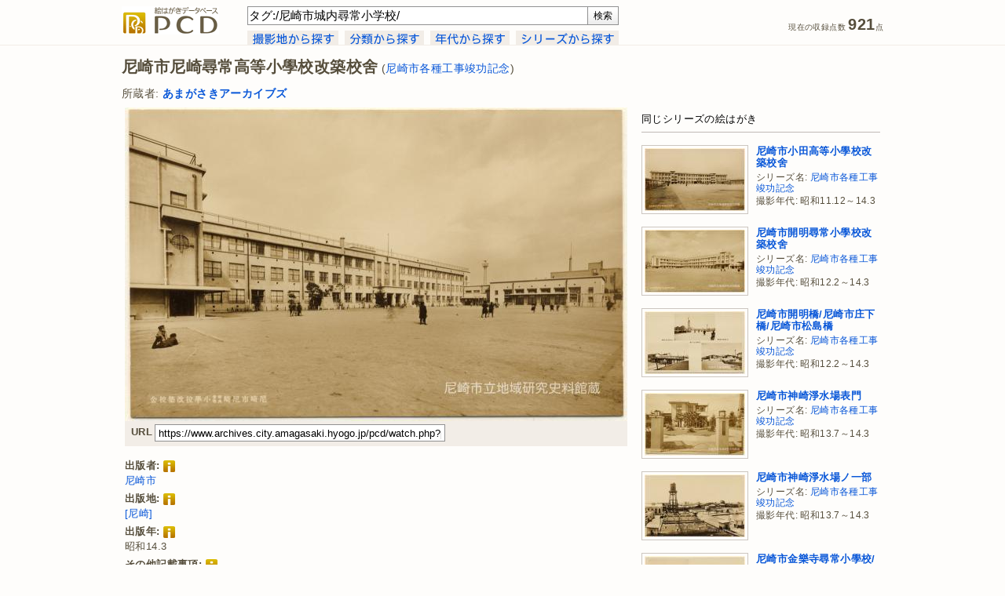

--- FILE ---
content_type: text/html; charset=UTF-8
request_url: http://www.archives.city.amagasaki.hyogo.jp/pcd/watch.php?p=0000000417&search_query=%E3%82%BF%E3%82%B0%3A%2F%E5%B0%BC%E5%B4%8E%E5%B8%82%E5%9F%8E%E5%86%85%E5%B0%8B%E5%B8%B8%E5%B0%8F%E5%AD%A6%E6%A0%A1%2F
body_size: 27783
content:
<!DOCTYPE html PUBLIC "-//W3C//DTD XHTML 1.0 Transitional//EN" "http://www.w3.org/TR/xhtml1/DTD/xhtml1-transitional.dtd">
<html xmlns="http://www.w3.org/1999/xhtml" xmlns:og="http://ogp.me/ns#" xml:lang="ja" lang="ja">
<head>
<meta http-equiv="Content-Type" content="text/html; charset=UTF-8" />
<meta http-equiv="Content-Style-Type" content="text/css" />
<meta http-equiv="Content-Script-Type" content="text/javascript" />
<meta http-equiv="X-UA-Compatible" content="IE=edge,chrome=1">
<title>尼崎市尼崎尋常高等小學校改築校舍(尼崎市各種工事竣功記念) - 絵はがきデータベース PCD</title>
<meta name="description" content="あまがさきアーカイブズ所蔵絵はがきから、昭和12.2～14.3撮影、尼崎市発行の絵はがき「尼崎市尼崎尋常高等小學校改築校舍(尼崎市各種工事竣功記念)」を紹介するページです。" />
<meta name="keywords" content="尼崎市尼崎尋常高等小學校改築校舍,尼崎市各種工事竣功記念,昭和12.2～14.3,兵庫県尼崎市北城内47,絵はがき,絵葉書,古写真,PCD" />
<meta name="robots" content="index,follow" />
<meta name="copyright" content="Amagasaki City Museum of History. All Rights Reserved." />
<meta name="author" content="Amagasaki City Museum of History." />
<meta property="og:title" content="尼崎市尼崎尋常高等小學校改築校舍(尼崎市各種工事竣功記念) - PCD">
<meta property="og:description" content="出版者:尼崎市 撮影年代:昭和12.2～14.3 出典:あまがさきアーカイブズ所蔵絵はがき">
<meta property="og:type" content="album">
<meta property="og:url" content="https://www.archives.city.amagasaki.hyogo.jp/pcd/watch.php?p=0000000417">
<meta property="og:image" content="https://www.archives.city.amagasaki.hyogo.jp/Uploads/Postcard/PC0000000417/PC0000000417_320px.jpg" />
<meta property="og:site_name" content="PCD">
<link rel="index" href="https://www.archives.city.amagasaki.hyogo.jp/" />
<!-- favicon -->
<link rel="shortcut icon" href="shared/images/favicon.ico" />
<link rel="stylesheet" type="text/css" href="shared/css/screen.css" media="screen, tv" />
<!--[if lt IE 8]>
<link rel="stylesheet" type="text/css" href="shared/css/screen_ie.css" media="screen, tv" />
<![endif]-->
<link rel="stylesheet" type="text/css" href="shared/css/print.css" media="print" />
<link rel="stylesheet" type="text/css" href="shared/css/simptip-mini.css" />
 <!-- [if lte IE 9]>
<script src="http://html5shiv.googlecode.com/svn/trunk/html5.js"></script>
<![endif]-->
<!-- [if lte IE 9]>
<script src="http://ie7-js.googlecode.com/svn/version/2.1(beta4)/IE9.js"></script>
<![endif]-->
<script type="text/javascript" src="shared/js/header.js"></script>
<!-- WebAnalysis -->
<script src="/mode2_piwik/wa.js"></script>
<noscript><img src="/mode2_piwik/piwik.php?idsite=1" style="border:0;"></noscript>
<!-- End WebAnalysis -->
</head>
<body>
<div id="page">
<div id="header-container" class="group">
  <div id="header">
    <p class="sitelogo"><a href="/pcd/" title="PCDトップページ"><img src="shared/images/logo-sitename.gif" width="124" height="36" alt="PCD" /></a></p>
    <div id="header-search">
    <form id="header-search-form" name="inputform" method="get" action="https://www.archives.city.amagasaki.hyogo.jp/pcd/results.php" onsubmit="return submit_check(inputform)">
    <input class="header-search-input" tabindex="1" type="text" id="search_query" name="search_query" title="検索" value="タグ:/尼崎市城内尋常小学校/" accesskey="f" /><input tabindex="2" id="header-search-button" type="submit" value="検索" accesskey="s" title="検索 [alt-s]" />
    </form>
    <!-- // #header-search-form--></form>
    <div id="tab">
      <ul id="tab-list">
        <li class="tab-button"><a href="index.php?search_by=cp"><img src="shared/images/tab-cp.gif" width="116" height="19" alt="" onmouseover="this.src='shared/images/tab-cp-on.gif'" onmouseout="this.src='shared/images/tab-cp.gif'" /></a></li>
        <li class="tab-button"><a href="index.php?search_by=class"><img src="shared/images/tab-class.gif" width="101" height="19" alt="" onmouseover="this.src='shared/images/tab-class-on.gif'" onmouseout="this.src='shared/images/tab-class.gif'" /></a></li>
        <li class="tab-button"><a href="index.php?search_by=cdc"><img src="shared/images/tab-cdc.gif" width="101" height="19" alt="" onmouseover="this.src='shared/images/tab-cdc-on.gif'" onmouseout="this.src='shared/images/tab-cdc.gif'" /></a></li>
        <li class="tab-button"><a href="index.php?search_by=series"><img src="shared/images/tab-series.gif" width="131" height="19" alt="" onmouseover="this.src='shared/images/tab-series-on.gif'" onmouseout="this.src='shared/images/tab-series.gif'" /></a></li>
      <!-- // #tab-list--></ul>
    <!-- // #tab--></div>
    <!-- // #header-search--></div>
    <ul id="data-count">
      <li class="count">現在の収録点数 <span class="num">921</span>点</li>
    <!-- // #data-count--></ul>
    <div class="clear"></div>
  <!-- // #header--></div>
<!-- // #header-container--></div>
<div id="content-container" class="group">
  <div id="content">
<script src="shared/js/jquery-1.7.2.min.js"></script>
<script src="shared/js/lightbox.js"></script>
<link href="shared/css/lightbox.css" rel="stylesheet" />
    <div id="watch-container">
      <div id="watch-headline-container">
      <h1 id="watch-headline-title">尼崎市尼崎尋常高等小學校改築校舍<span class="series"> (<a href="results.php?search_query=%E3%82%B7%E3%83%AA%E3%83%BC%E3%82%BA%E5%90%8D%3A%2F%E5%B0%BC%E5%B4%8E%E5%B8%82%E5%90%84%E7%A8%AE%E5%B7%A5%E4%BA%8B%E7%AB%A3%E5%8A%9F%E8%A8%98%E5%BF%B5%2F" title="シリーズ名:&quot;/尼崎市各種工事竣功記念/&quot; を検索">尼崎市各種工事竣功記念</a>)</span></h1>
        <div id="watch-headline-user-info">
          所蔵者: <a href="results.php?search_query=%E6%89%80%E8%94%B5%E8%80%85%3A%2F%E3%81%82%E3%81%BE%E3%81%8C%E3%81%95%E3%81%8D%E3%82%A2%E3%83%BC%E3%82%AB%E3%82%A4%E3%83%96%E3%82%BA%2F" title="所蔵者:&quot;/あまがさきアーカイブズ/&quot; を検索"><strong>あまがさきアーカイブズ</strong></a>
        <!-- // #watch-headline-user-info--></div>
      <!-- // #watch-headline-container--></div>
      <div id="watch-main-container">
        <div id="watch-image-container">
        <a href="../Uploads/Postcard/PC0000000417/PC0000000417_960px.jpg" target="_blank" rel="lightbox" title=""><img src="../Uploads/Postcard/PC0000000417/PC0000000417_640px.jpg" width="640" height="400" alt="尼崎市尼崎尋常高等小學校改築校舍" /></a>
          <div id="watch-image-tool">
            <ul class="watch-url-list">
              <li><h4>URL</h4></li>
              <li><input type="text" id="watch-url-input" value="https://www.archives.city.amagasaki.hyogo.jp/pcd/watch.php?p=0000000417" readonly="readonly" onclick="this.select()" /></li>
            </ul>
            <ul class="watch-tool-list">
<!--
              <li><a href="https://mixi.jp/share.pl" onclick="window.open('http://mixi.jp/share.pl?u=https%3A%2F%2Fwww.archives.city.amagasaki.hyogo.jp%2Fpcd%2Fwatch.php%3Fp%3D0000000417', '', ','); return false;" title="mixi で共有"><img src="shared/images/button-mixi-20.gif" width="20" height="20" alt="" /></a></li>
              <li><a href="https://www.facebook.com/share.php" onclick="window.open('http://www.facebook.com/share.php?u=https%3A%2F%2Fwww.archives.city.amagasaki.hyogo.jp%2Fpcd%2Fwatch.php%3Fp%3D0000000417', '', ','); return false;" title="Facebook で共有"><img src="shared/images/button-facebook-20.gif" width="20" height="20" alt="" /></a></li>
              <li><a href="https://twitter.com/intent/tweet" onclick="window.open('https://twitter.com/intent/tweet?url=https%3A%2F%2Fwww.archives.city.amagasaki.hyogo.jp%2Fpcd%2Fwatch.php%3Fp%3D0000000417&text=%E5%B0%BC%E5%B4%8E%E5%B8%82%E5%B0%BC%E5%B4%8E%E5%B0%8B%E5%B8%B8%E9%AB%98%E7%AD%89%E5%B0%8F%E5%AD%B8%E6%A0%A1%E6%94%B9%E7%AF%89%E6%A0%A1%E8%88%8D%28%E5%B0%BC%E5%B4%8E%E5%B8%82%E5%90%84%E7%A8%AE%E5%B7%A5%E4%BA%8B%E7%AB%A3%E5%8A%9F%E8%A8%98%E5%BF%B5%29+-+PCD&original_referer=', '', ','); return false;" title="Twitter で共有"><img src="shared/images/button-twitter-20.gif" width="20" height="20" alt="" /></a></li>
              <li><h4>共有</h4></li>
-->
              <li><h4>&nbsp;</h4></li>
            </ul>
            <div class="clear"></div>
          <!-- // #watch-image-tool--></div>
        </div>
        <div id="watch-info">
          <div id="watch-desctiption" class="">
            <h4>出版者:<span class="simptip-position-right simptip-smooth simptip-multiline" data-tooltip="対象史料を出版(または頒布・発行)した団体や個人の名称です。出版者の表示がなく、他の史料などから推定した場合は[　]に収めて記録しました。">&nbsp;<img src="shared/images/list-info.gif" width="15" height="15" align="absmiddle" alt="" /></span></h4>
            <p class="watch-info"><a href="results.php?search_query=%E5%87%BA%E7%89%88%E8%80%85%3A%2F%E5%B0%BC%E5%B4%8E%E5%B8%82%2F" title="出版者:&quot;/尼崎市/&quot; を検索">尼崎市</a></p>
            <h4>出版地:<span class="simptip-position-right simptip-smooth simptip-multiline" data-tooltip="対象史料が出版された当時の出版者の所在地です。出版地の表示がなく、他の史料などから推定した場合は[　]に収めて記録しました。">&nbsp;<img src="shared/images/list-info.gif" width="15" height="15" align="absmiddle" alt="" /></span></h4>
            <p class="watch-info"><a href="results.php?search_query=%E5%87%BA%E7%89%88%E5%9C%B0%3A%2F%E5%B0%BC%E5%B4%8E%2F" title="出版地:&quot;/尼崎/&quot; を検索">[尼崎]</a></p>
            <h4>出版年:<span class="simptip-position-right simptip-smooth simptip-multiline" data-tooltip="対象史料が出版(または頒布・製作・印刷)された年月です。出版年の表示がなく、他の史料などから推定した場合は[　]に収め、不明の部分を-としました。">&nbsp;<img src="shared/images/list-info.gif" width="15" height="15" align="absmiddle" alt="" /></span></h4>
            <p class="watch-info">昭和14.3</p>
            <h4>その他記載事項:<span class="simptip-position-right simptip-smooth simptip-multiline" data-tooltip="対象史料に表示されていて、タイトル・シリーズ名・出版者などに記録できなかった文字情報です。出版者とは別に印刷者が表示されている場合はここに記録しました。">&nbsp;<img src="shared/images/list-info.gif" width="15" height="15" align="absmiddle" alt="" /></span></h4>
            <p class="watch-info">切手貼付枠に"G.T.Sun"と表示</p>
            <h4>撮影年代:<span class="simptip-position-right simptip-smooth simptip-multiline" data-tooltip="図柄が撮影された(または対象となる)年代です。撮影年代の表示がない場合であっても、出版年や他の史料などから推定して記録しています。">&nbsp;<img src="shared/images/list-info.gif" width="15" height="15" align="absmiddle" alt="" /></span></h4>
            <ul class="watch-info-list">
              <li>昭和12.2～14.3</li>
              <li><span class="watch-info-li-noprint"><a href="results.php?search_query=%E6%92%AE%E5%BD%B1%E5%B9%B4%E4%BB%A3%3AS10" title="撮影年代:&quot;昭和10年代&quot; を検索">昭和10年代 を検索</a></span></li>
            </ul>
            <div class="clear"></div>
            <h4>撮影地:<span class="simptip-position-right simptip-smooth simptip-multiline" data-tooltip="図柄が撮影された(または対象となる)地名です。撮影地の表示がない場合であっても、他の史料などから推定して、できるだけその当時の地名表記で記録しました。">&nbsp;<img src="shared/images/list-info.gif" width="15" height="15" align="absmiddle" alt="" /></span></h4>
            <ul class="watch-info-list">
              <li><a href="results.php?search_query=%E6%92%AE%E5%BD%B1%E5%9C%B0%3A%E5%85%B5%E5%BA%AB%E7%9C%8C%E5%B0%BC%E5%B4%8E%E5%B8%82%E5%8C%97%E5%9F%8E%E5%86%85" title="撮影地:&quot;兵庫県尼崎市北城内&quot; を検索">兵庫県尼崎市北城内</a>47</li>
            </ul>
            <div class="clear"></div>
  <tr>
            <h4>撮影方位:<span class="simptip-position-right simptip-smooth simptip-multiline" data-tooltip="図柄が撮影された(または対象となる)方位です。">&nbsp;<img src="shared/images/list-info.gif" width="15" height="15" align="absmiddle" alt="" /></span></h4>
            <ul class="watch-info-list">
              <img src="shared/images/DispDirection1_17x15.gif" align="absmiddle" width="17" height="15" alt="" />北東方向            </ul>
            <div class="clear"></div>
            <h4>内容細目:<span class="simptip-position-right simptip-smooth simptip-multiline" data-tooltip="対象史料に表示されていない、データ作成者が補足した情報です。">&nbsp;<img src="shared/images/list-info.gif" width="15" height="15" align="absmiddle" alt="" /></span></h4>
            <p class="watch-info">大阪・北濱 ジーチーサン商會製<br />撮影年代:昭和12.2竣工による</p>
            <h4>団体・会議・施設名タグ:<span class="simptip-position-right simptip-smooth simptip-multiline" data-tooltip="図柄の内容をあらわしたキーワードです。画面に占める割合が大きい(重要度が高い)ものから順に記録しています。">&nbsp;<img src="shared/images/list-info.gif" width="15" height="15" align="absmiddle" alt="" /></span></h4>
            <ul class="watch-info-list">
              <li><a href="results.php?search_query=%E3%82%BF%E3%82%B0%3A%2F%E5%B0%BC%E5%B4%8E%E5%B8%82%E5%B0%BC%E5%B4%8E%E5%B0%8B%E5%B8%B8%E9%AB%98%E7%AD%89%E5%B0%8F%E5%AD%A6%E6%A0%A1%2F" title="タグ:&quot;/尼崎市尼崎尋常高等小学校/&quot; を検索">尼崎市尼崎尋常高等小学校</a></li>
            </ul>
            <div class="clear"></div>
            <h4>分類:<span class="simptip-position-right simptip-smooth simptip-multiline" data-tooltip="図柄の主題をあらわす分類を最大3件まで記録しています。シリーズものについては、シリーズの主題を主分類とし、個々の主題は副分類に収めました。">&nbsp;<img src="shared/images/list-info.gif" width="15" height="15" align="absmiddle" alt="" /></span></h4>
            <ul class="watch-info-list">
              <li><a href="results.php?search_query=%E5%88%86%E9%A1%9E%3A210" title="分類:210(公共建築・施設) を検索">210(公共建築・施設)</a></li>
              <li><a href="results.php?search_query=%E5%88%86%E9%A1%9E%3A212" title="分類:212(学校) を検索">212(学校)</a></li>
            </ul>
            <div class="clear"></div>
            <h4>大きさ:<span class="simptip-position-right simptip-smooth simptip-multiline" data-tooltip="短辺×長辺のミリ表記による、対象史料の大きさです。">&nbsp;<img src="shared/images/list-info.gif" width="15" height="15" align="absmiddle" alt="" /></span></h4>
            <p class="watch-info">86mm×137mm</p>
            <h4>出典:<span class="simptip-position-right simptip-smooth simptip-multiline" data-tooltip="対象史料の所蔵者・史料名・史料番号です。">&nbsp;<img src="shared/images/list-info.gif" width="15" height="15" align="absmiddle" alt="" /></span></h4>
            <p class="watch-info">あまがさきアーカイブズ所蔵絵はがき(請求記号:210-カ-7)(登録番号:687)</p>
          <!-- // #watch-desctiption--></div>
          <div id="watch-tnavi"><a href="/pcd/">トップページ</a>&nbsp;&gt;&nbsp;<a href="results.php?search_query=%E3%82%BF%E3%82%B0%3A%2F%E5%B0%BC%E5%B4%8E%E5%B8%82%E5%9F%8E%E5%86%85%E5%B0%8B%E5%B8%B8%E5%B0%8F%E5%AD%A6%E6%A0%A1%2F">タグ: /尼崎市城内尋常小学校/ の検索結果</a>&nbsp;&gt;&nbsp;尼崎市尼崎尋常高等小學校改築校舍(尼崎市各種工事竣功記念)</div>
        <!-- // #watch-info--></div>
      <!-- // #watch-main-container--></div>
      <div id="watch-related-container">
      <h2 class="related-headline-group">同じシリーズの絵はがき</h2>
      <div class="related-item">
        <div class="related-image-content">
          <a href="watch.php?p=0000000418&search_query=%E3%82%BF%E3%82%B0%3A%2F%E5%B0%BC%E5%B4%8E%E5%B8%82%E5%9F%8E%E5%86%85%E5%B0%8B%E5%B8%B8%E5%B0%8F%E5%AD%A6%E6%A0%A1%2F" title="尼崎市小田高等小學校改築校舍"><img src="../Uploads/Postcard/PC0000000418/PC0000000418_128px.jpg" width="128" height="80" alt="サムネイル" /></a>
        <!-- // #related-image-content--></div>
        <div class="related-info-content">
          <h3><a href="watch.php?p=0000000418&search_query=%E3%82%BF%E3%82%B0%3A%2F%E5%B0%BC%E5%B4%8E%E5%B8%82%E5%9F%8E%E5%86%85%E5%B0%8B%E5%B8%B8%E5%B0%8F%E5%AD%A6%E6%A0%A1%2F">尼崎市小田高等小學校改築校舍</a></h3>
          <p>シリーズ名: <a href="results.php?search_query=%E3%82%B7%E3%83%AA%E3%83%BC%E3%82%BA%E5%90%8D%3A%2F%E5%B0%BC%E5%B4%8E%E5%B8%82%E5%90%84%E7%A8%AE%E5%B7%A5%E4%BA%8B%E7%AB%A3%E5%8A%9F%E8%A8%98%E5%BF%B5%2F" title="シリーズ名:&quot;/尼崎市各種工事竣功記念/&quot; を検索">尼崎市各種工事竣功記念</a></p>
          <p>撮影年代: 昭和11.12～14.3</p>
        <!-- // #related-info-content--></div>
      <!-- // #related-item--></div>
      <div class="clear"></div>
      <div class="related-item">
        <div class="related-image-content">
          <a href="watch.php?p=0000000415&search_query=%E3%82%BF%E3%82%B0%3A%2F%E5%B0%BC%E5%B4%8E%E5%B8%82%E5%9F%8E%E5%86%85%E5%B0%8B%E5%B8%B8%E5%B0%8F%E5%AD%A6%E6%A0%A1%2F" title="尼崎市開明尋常小學校改築校舍"><img src="../Uploads/Postcard/PC0000000415/PC0000000415_128px.jpg" width="128" height="80" alt="サムネイル" /></a>
        <!-- // #related-image-content--></div>
        <div class="related-info-content">
          <h3><a href="watch.php?p=0000000415&search_query=%E3%82%BF%E3%82%B0%3A%2F%E5%B0%BC%E5%B4%8E%E5%B8%82%E5%9F%8E%E5%86%85%E5%B0%8B%E5%B8%B8%E5%B0%8F%E5%AD%A6%E6%A0%A1%2F">尼崎市開明尋常小學校改築校舍</a></h3>
          <p>シリーズ名: <a href="results.php?search_query=%E3%82%B7%E3%83%AA%E3%83%BC%E3%82%BA%E5%90%8D%3A%2F%E5%B0%BC%E5%B4%8E%E5%B8%82%E5%90%84%E7%A8%AE%E5%B7%A5%E4%BA%8B%E7%AB%A3%E5%8A%9F%E8%A8%98%E5%BF%B5%2F" title="シリーズ名:&quot;/尼崎市各種工事竣功記念/&quot; を検索">尼崎市各種工事竣功記念</a></p>
          <p>撮影年代: 昭和12.2～14.3</p>
        <!-- // #related-info-content--></div>
      <!-- // #related-item--></div>
      <div class="clear"></div>
      <div class="related-item">
        <div class="related-image-content">
          <a href="watch.php?p=0000000424&search_query=%E3%82%BF%E3%82%B0%3A%2F%E5%B0%BC%E5%B4%8E%E5%B8%82%E5%9F%8E%E5%86%85%E5%B0%8B%E5%B8%B8%E5%B0%8F%E5%AD%A6%E6%A0%A1%2F" title="尼崎市開明橋/尼崎市庄下橋/尼崎市松島橋"><img src="../Uploads/Postcard/PC0000000424/PC0000000424_128px.jpg" width="128" height="80" alt="サムネイル" /></a>
        <!-- // #related-image-content--></div>
        <div class="related-info-content">
          <h3><a href="watch.php?p=0000000424&search_query=%E3%82%BF%E3%82%B0%3A%2F%E5%B0%BC%E5%B4%8E%E5%B8%82%E5%9F%8E%E5%86%85%E5%B0%8B%E5%B8%B8%E5%B0%8F%E5%AD%A6%E6%A0%A1%2F">尼崎市開明橋/尼崎市庄下橋/尼崎市松島橋</a></h3>
          <p>シリーズ名: <a href="results.php?search_query=%E3%82%B7%E3%83%AA%E3%83%BC%E3%82%BA%E5%90%8D%3A%2F%E5%B0%BC%E5%B4%8E%E5%B8%82%E5%90%84%E7%A8%AE%E5%B7%A5%E4%BA%8B%E7%AB%A3%E5%8A%9F%E8%A8%98%E5%BF%B5%2F" title="シリーズ名:&quot;/尼崎市各種工事竣功記念/&quot; を検索">尼崎市各種工事竣功記念</a></p>
          <p>撮影年代: 昭和12.2～14.3</p>
        <!-- // #related-info-content--></div>
      <!-- // #related-item--></div>
      <div class="clear"></div>
      <div class="related-item">
        <div class="related-image-content">
          <a href="watch.php?p=0000000421&search_query=%E3%82%BF%E3%82%B0%3A%2F%E5%B0%BC%E5%B4%8E%E5%B8%82%E5%9F%8E%E5%86%85%E5%B0%8B%E5%B8%B8%E5%B0%8F%E5%AD%A6%E6%A0%A1%2F" title="尼崎市神崎淨水場表門"><img src="../Uploads/Postcard/PC0000000421/PC0000000421_128px.jpg" width="128" height="80" alt="サムネイル" /></a>
        <!-- // #related-image-content--></div>
        <div class="related-info-content">
          <h3><a href="watch.php?p=0000000421&search_query=%E3%82%BF%E3%82%B0%3A%2F%E5%B0%BC%E5%B4%8E%E5%B8%82%E5%9F%8E%E5%86%85%E5%B0%8B%E5%B8%B8%E5%B0%8F%E5%AD%A6%E6%A0%A1%2F">尼崎市神崎淨水場表門</a></h3>
          <p>シリーズ名: <a href="results.php?search_query=%E3%82%B7%E3%83%AA%E3%83%BC%E3%82%BA%E5%90%8D%3A%2F%E5%B0%BC%E5%B4%8E%E5%B8%82%E5%90%84%E7%A8%AE%E5%B7%A5%E4%BA%8B%E7%AB%A3%E5%8A%9F%E8%A8%98%E5%BF%B5%2F" title="シリーズ名:&quot;/尼崎市各種工事竣功記念/&quot; を検索">尼崎市各種工事竣功記念</a></p>
          <p>撮影年代: 昭和13.7～14.3</p>
        <!-- // #related-info-content--></div>
      <!-- // #related-item--></div>
      <div class="clear"></div>
      <div class="related-item">
        <div class="related-image-content">
          <a href="watch.php?p=0000000422&search_query=%E3%82%BF%E3%82%B0%3A%2F%E5%B0%BC%E5%B4%8E%E5%B8%82%E5%9F%8E%E5%86%85%E5%B0%8B%E5%B8%B8%E5%B0%8F%E5%AD%A6%E6%A0%A1%2F" title="尼崎市神崎淨水場ノ一部"><img src="../Uploads/Postcard/PC0000000422/PC0000000422_128px.jpg" width="128" height="80" alt="サムネイル" /></a>
        <!-- // #related-image-content--></div>
        <div class="related-info-content">
          <h3><a href="watch.php?p=0000000422&search_query=%E3%82%BF%E3%82%B0%3A%2F%E5%B0%BC%E5%B4%8E%E5%B8%82%E5%9F%8E%E5%86%85%E5%B0%8B%E5%B8%B8%E5%B0%8F%E5%AD%A6%E6%A0%A1%2F">尼崎市神崎淨水場ノ一部</a></h3>
          <p>シリーズ名: <a href="results.php?search_query=%E3%82%B7%E3%83%AA%E3%83%BC%E3%82%BA%E5%90%8D%3A%2F%E5%B0%BC%E5%B4%8E%E5%B8%82%E5%90%84%E7%A8%AE%E5%B7%A5%E4%BA%8B%E7%AB%A3%E5%8A%9F%E8%A8%98%E5%BF%B5%2F" title="シリーズ名:&quot;/尼崎市各種工事竣功記念/&quot; を検索">尼崎市各種工事竣功記念</a></p>
          <p>撮影年代: 昭和13.7～14.3</p>
        <!-- // #related-info-content--></div>
      <!-- // #related-item--></div>
      <div class="clear"></div>
      <div class="related-item">
        <div class="related-image-content">
          <a href="watch.php?p=0000000413&search_query=%E3%82%BF%E3%82%B0%3A%2F%E5%B0%BC%E5%B4%8E%E5%B8%82%E5%9F%8E%E5%86%85%E5%B0%8B%E5%B8%B8%E5%B0%8F%E5%AD%A6%E6%A0%A1%2F" title="尼崎市金樂寺尋常小學校/增築講堂/奉安殿"><img src="../Uploads/Postcard/PC0000000413/PC0000000413_128px.jpg" width="128" height="81" alt="サムネイル" /></a>
        <!-- // #related-image-content--></div>
        <div class="related-info-content">
          <h3><a href="watch.php?p=0000000413&search_query=%E3%82%BF%E3%82%B0%3A%2F%E5%B0%BC%E5%B4%8E%E5%B8%82%E5%9F%8E%E5%86%85%E5%B0%8B%E5%B8%B8%E5%B0%8F%E5%AD%A6%E6%A0%A1%2F">尼崎市金樂寺尋常小學校/增築講堂/奉安殿</a></h3>
          <p>シリーズ名: <a href="results.php?search_query=%E3%82%B7%E3%83%AA%E3%83%BC%E3%82%BA%E5%90%8D%3A%2F%E5%B0%BC%E5%B4%8E%E5%B8%82%E5%90%84%E7%A8%AE%E5%B7%A5%E4%BA%8B%E7%AB%A3%E5%8A%9F%E8%A8%98%E5%BF%B5%2F" title="シリーズ名:&quot;/尼崎市各種工事竣功記念/&quot; を検索">尼崎市各種工事竣功記念</a></p>
          <p>撮影年代: 昭和11.5～14.3</p>
        <!-- // #related-info-content--></div>
      <!-- // #related-item--></div>
      <div class="clear"></div>
      <div class="related-item">
        <div class="related-image-content">
          <a href="watch.php?p=0000000416&search_query=%E3%82%BF%E3%82%B0%3A%2F%E5%B0%BC%E5%B4%8E%E5%B8%82%E5%9F%8E%E5%86%85%E5%B0%8B%E5%B8%B8%E5%B0%8F%E5%AD%A6%E6%A0%A1%2F" title="尼崎市下坂部尋常小學校改築校舍"><img src="../Uploads/Postcard/PC0000000416/PC0000000416_128px.jpg" width="128" height="79" alt="サムネイル" /></a>
        <!-- // #related-image-content--></div>
        <div class="related-info-content">
          <h3><a href="watch.php?p=0000000416&search_query=%E3%82%BF%E3%82%B0%3A%2F%E5%B0%BC%E5%B4%8E%E5%B8%82%E5%9F%8E%E5%86%85%E5%B0%8B%E5%B8%B8%E5%B0%8F%E5%AD%A6%E6%A0%A1%2F">尼崎市下坂部尋常小學校改築校舍</a></h3>
          <p>シリーズ名: <a href="results.php?search_query=%E3%82%B7%E3%83%AA%E3%83%BC%E3%82%BA%E5%90%8D%3A%2F%E5%B0%BC%E5%B4%8E%E5%B8%82%E5%90%84%E7%A8%AE%E5%B7%A5%E4%BA%8B%E7%AB%A3%E5%8A%9F%E8%A8%98%E5%BF%B5%2F" title="シリーズ名:&quot;/尼崎市各種工事竣功記念/&quot; を検索">尼崎市各種工事竣功記念</a></p>
          <p>撮影年代: 昭和11.12～14.3</p>
        <!-- // #related-info-content--></div>
      <!-- // #related-item--></div>
      <div class="clear"></div>
      <div class="related-item">
        <div class="related-image-content">
          <a href="watch.php?p=0000000414&search_query=%E3%82%BF%E3%82%B0%3A%2F%E5%B0%BC%E5%B4%8E%E5%B8%82%E5%9F%8E%E5%86%85%E5%B0%8B%E5%B8%B8%E5%B0%8F%E5%AD%A6%E6%A0%A1%2F" title="尼崎市城内尋常小學校增築校舍/尼崎市竹谷尋常小學校增築校舍"><img src="../Uploads/Postcard/PC0000000414/PC0000000414_128px.jpg" width="128" height="80" alt="サムネイル" /></a>
        <!-- // #related-image-content--></div>
        <div class="related-info-content">
          <h3><a href="watch.php?p=0000000414&search_query=%E3%82%BF%E3%82%B0%3A%2F%E5%B0%BC%E5%B4%8E%E5%B8%82%E5%9F%8E%E5%86%85%E5%B0%8B%E5%B8%B8%E5%B0%8F%E5%AD%A6%E6%A0%A1%2F">尼崎市城内尋常小學校增築校舍/尼崎市竹谷尋常小學校增築校舍</a></h3>
          <p>シリーズ名: <a href="results.php?search_query=%E3%82%B7%E3%83%AA%E3%83%BC%E3%82%BA%E5%90%8D%3A%2F%E5%B0%BC%E5%B4%8E%E5%B8%82%E5%90%84%E7%A8%AE%E5%B7%A5%E4%BA%8B%E7%AB%A3%E5%8A%9F%E8%A8%98%E5%BF%B5%2F" title="シリーズ名:&quot;/尼崎市各種工事竣功記念/&quot; を検索">尼崎市各種工事竣功記念</a></p>
          <p>撮影年代: 昭和13.7～14.3</p>
        <!-- // #related-info-content--></div>
      <!-- // #related-item--></div>
      <div class="clear"></div>
      <!-- // #watch-related-container--></div>
      <div class="clear"></div>
    <!-- // #watch-container--></div>
  <!-- // #content--></div>
<!-- // #content-container--></div>
<div id="footer-container" class="group">
  <div id="footer">
    <div class="author"><a href="https://www.city.amagasaki.hyogo.jp/manabu/bunkazai_0/1041513.html" title="あまがさきアーカイブズ"><img src="shared/images/logo-siteowner.gif" width="154" height="20" alt="" /></a></div>
    <ul class="footer-nav">
      <li><a href="i_about.php" title="PCDについて">PCDについて</a></li>
      <li><a href="i_notes.php" title="凡例">凡例</a></li>
      <li><a href="i_search.php" title="検索のヘルプ">検索のヘルプ</a></li>
    </ul>
    <div class="copyright">Copyright &copy; 2014-2026 Amagasaki City Museum of History. All Rights Reserved.</div>
  <!-- // #footer--></div>
<!-- // #footer-container--></div>
<!-- // #page--></div>
</body>
</html>
